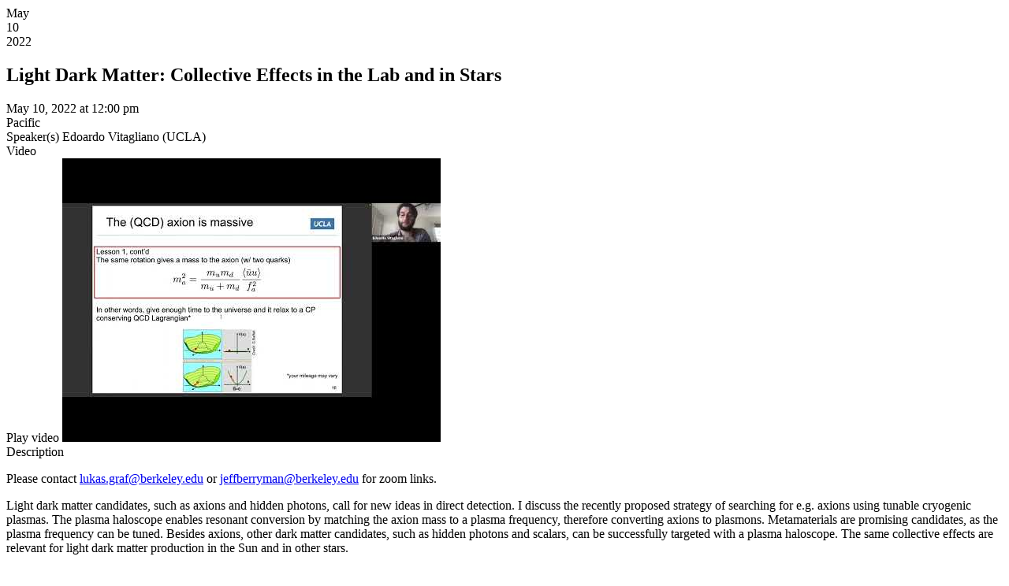

--- FILE ---
content_type: text/html; charset=UTF-8
request_url: https://n3as.berkeley.edu/wp-admin/admin-ajax.php?id=5472&action=ptb_single_lightbox
body_size: 1817
content:
<div class="ptb_single_lightbox"><div class="ptb_loops_wrapper ptb_loops_shortcode clearfix ptb_"><article id="post-5472" class="ptb_post clearfix post-5472 type-event status-publish hentry seminar_session-2022-spring">        <div class="ptb_items_wrapper entry-content" itemscope itemtype="https://schema.org/MediaObject">
                                            <div class="ptb_first_row ptb_row ptb_event_row ">
                                                                            <div class="ptb_col ptb_col4-1 ptb_col_first n3as-event-tile">
                                                                                                            
                                                <div class="ptb_module ptb_event_date n3as-event-tile-month n3as-event-start ptb_seminar_event_date">        <time class="ptb_extra_post_date ptb_extra_post_meta" datetime="2022-05-10" itemprop="datePublished">May</time>        </div><!-- .ptb_module.ptb_event_date.n3as-event-tile-month n3as-event-start.ptb_seminar_event_date -->                                                                                                                                                                                                
                                                <div class="ptb_module ptb_event_date n3as-event-tile-day n3as-event-start ptb_seminar_event_date">        <time class="ptb_extra_post_date ptb_extra_post_meta" datetime="2022-05-10" itemprop="datePublished">10</time>        </div><!-- .ptb_module.ptb_event_date.n3as-event-tile-day n3as-event-start.ptb_seminar_event_date -->                                                                                                                                                                                                
                                                <div class="ptb_module ptb_event_date n3as-event-tile-year ptb_seminar_event_date">        <time class="ptb_extra_post_date ptb_extra_post_meta" datetime="2022-05-10" itemprop="datePublished">2022</time>        </div><!-- .ptb_module.ptb_event_date.n3as-event-tile-year.ptb_seminar_event_date -->                                                                                                                                        </div>
                                                                                                            <div class="ptb_col ptb_col4-3 ptb_col_last ">
                                                                                                            
                                                <div class="ptb_module ptb_title n3as-event-title n3as-ptb-content-title"><h1 class="ptb_post_title ptb_entry_title" itemprop="name">
	        Light Dark Matter: Collective Effects in the Lab and in Stars</h1>        </div><!-- .ptb_module.ptb_title.n3as-event-title n3as-ptb-content-title -->                                                                                                                    
                                                <div class="ptb_module ptb_event_date n3as-strong n3as-muted n3as-event-start n3as-event-inlinedate ptb_seminar_event_date ptb_module_inline">        <time class="ptb_extra_post_date ptb_extra_post_meta" datetime="2022-05-10" itemprop="datePublished">May 10, 2022 at 12:00 pm</time>        </div><!-- .ptb_module.ptb_event_date.n3as-strong n3as-muted n3as-event-start n3as-event-inlinedate.ptb_seminar_event_date.ptb_module_inline -->                                                                                                                                                                                                
                                                <div class="ptb_module ptb_select n3as-muted ptb_seminar_time_zone ptb_module_inline">        Pacific        </div><!-- .ptb_module.ptb_select.n3as-muted.ptb_seminar_time_zone.ptb_module_inline -->                                                                                                                                        </div>
                                                                                        </div>
                                            <div class="ptb_row ptb_event_row ">
                                                                            <div class="ptb_col ptb_col1-1 ptb_col_first ">
                                                                                                            
                                                                                                                                                                    
                                                <div class="ptb_module ptb_text n3as-ptb-has-kicker n3as-ptb-has-kicker-line ptb_seminar_presenters"><span class="ptb_text_before">Speaker(s)</span>        <span class="ptb_one_line">Edoardo Vitagliano (UCLA)</span>        </div><!-- .ptb_module.ptb_text.n3as-ptb-has-kicker n3as-ptb-has-kicker-line.ptb_seminar_presenters -->                                                                                                                    
                                                                                                                                                                                        </div>
                                                                                        </div>
                                            <div class="ptb_row ptb_event_row n3as-list-reset">
                                                                            <div class="ptb_col ptb_col1-1 ptb_col_first ">
                                                                                                            
                                                                                                                                                                    
                                                                                                                                                                                        </div>
                                                                                        </div>
                                            <div class="ptb_row ptb_event_row ">
                                                                            <div class="ptb_col ptb_col1-1 ptb_col_first ">
                                                                                                            
                                                <div class="ptb_module ptb_video n3as-ptb-has-kicker n3as-ptb-has-kicker-line ptb_event_video"><span class="ptb_text_before">Video</span>        <div class="ptb_extra_video ptb_extra_grid  ptb_extra_columns_1 ptb_extra_video_preview">
                                <div class="ptb_extra_item ptb_extra_video_item">
                <span class="ptb_extra_video_title"></span>
                <div class="ptb_extra_video_overlay_wrap">
                                                                <a role="button" data-url="//www.youtube.com/embed/H6ckmkiQhRc?rel=0&autoplay=1" class="ptb_extra_play_icon ptb_extra_show_video"><span class="icon-play-filled"></span><span class="screen-reader-text">Play video</span></a>
                                                                                            <img class="ptb_image" src="//i1.ytimg.com/vi/H6ckmkiQhRc/hqdefault.jpg" alt="" title="" />
                                                            </div>
                <div class="ptb_extra_video_description"></div>
            </div>
            </div>        </div><!-- .ptb_module.ptb_video.n3as-ptb-has-kicker n3as-ptb-has-kicker-line.ptb_event_video -->                                                                                                                                        </div>
                                                                                        </div>
                                            <div class="ptb_row ptb_event_row ">
                                                                            <div class="ptb_col ptb_col1-1 ptb_col_first ">
                                                                                                            
                                                <div class="ptb_module ptb_custom_text"><div class="ptb_module ptb_text n3as-ptb-has-kicker n3as-ptb-has-kicker-line"><span class="ptb_text_before">Description</span></div></div><!-- .ptb_module.ptb_custom_text -->                                                                                                                                                            
                                                <div class="ptb_module ptb_textarea ptb_seminar_description">        <p>Please contact <a href="mailto:lukas.graf@berkeley.edu">lukas.graf@berkeley.edu</a> or <a href="mailto:jeffberryman@berkeley.edu">jeffberryman@berkeley.edu</a> for zoom links.</p>
<p>Light dark matter candidates, such as axions and hidden photons, call for new ideas in direct detection. I discuss the recently proposed strategy of searching for e.g. axions using tunable cryogenic plasmas. The plasma haloscope enables resonant conversion by matching the axion mass to a plasma frequency, therefore converting axions to plasmons. Metamaterials are promising candidates, as the plasma frequency can be tuned. Besides axions, other dark matter candidates, such as hidden photons and scalars, can be successfully targeted with a plasma haloscope. The same collective effects are relevant for light dark matter production in the Sun and in other stars.</p>        </div><!-- .ptb_module.ptb_textarea.ptb_seminar_description -->                                                                                                                                        </div>
                                                                                        </div>
                                            <div class="ptb_row ptb_event_row ">
                                                                            <div class="ptb_col ptb_col1-1 ptb_col_first n3as-list-reset">
                                                                                                            
                                                <div class="ptb_module ptb_file n3as-ptb-has-kicker n3as-ptb-has-kicker-line n3as-event-file ptb_seminar_presentation_files"><span class="ptb_text_before">Files</span>        <ul  class="ptb_extra_files ptb_extra_files_list">
                                                    <li>
                    <a target="_blank"  href="https://n3as.berkeley.edu/wp-content/uploads/2021/12/talk_haloscope_r.pdf"><span>Presentation Slides</span></a>                </li>
                        </ul>        </div><!-- .ptb_module.ptb_file.n3as-ptb-has-kicker n3as-ptb-has-kicker-line n3as-event-file.ptb_seminar_presentation_files -->                                                                                                                                        </div>
                                                                                        </div>
                                            <div class="ptb_last_row ptb_row ptb_event_row ">
                                                                            <div class="ptb_col ptb_col1-1 ptb_col_first ">
                                                                                                            
                                                <div class="ptb_module ptb_permalink n3as-ptb-permalink">        <div class="ptb_permalink">
	<a  class="ptb_link_button none small" 									 href="https://n3as.berkeley.edu/p/event/sp22-vitagliano/">Permalink</a>    
</div>        </div><!-- .ptb_module.ptb_permalink.n3as-ptb-permalink -->                                                                                                                                        </div>
                                                                                        </div>
                          
        </div>  
        </article></div></div>